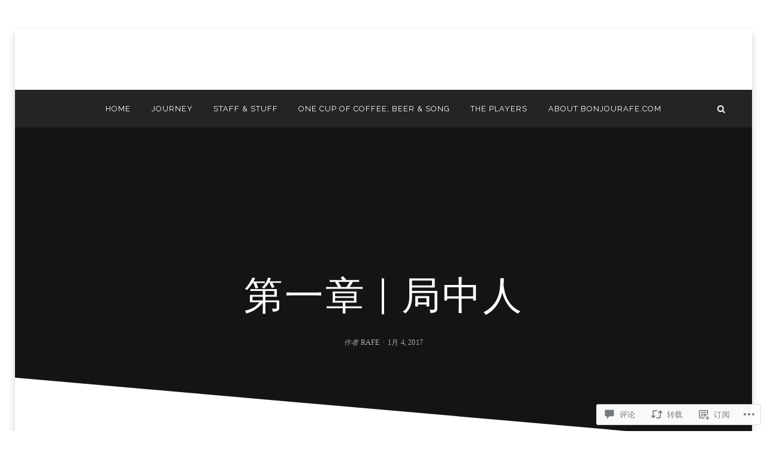

--- FILE ---
content_type: text/css;charset=utf-8
request_url: https://s0.wp.com/?custom-css=1&csblog=8XdHB&cscache=6&csrev=6
body_size: -84
content:
#top-menu li.menu-item a:hover{background-color:#fff;color:#666;border-radius:5px}